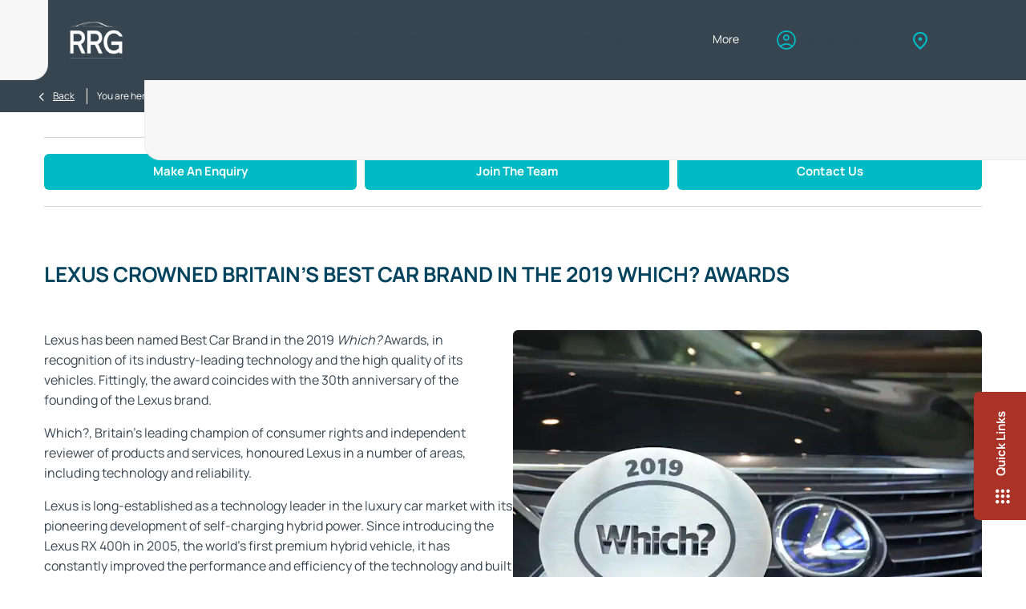

--- FILE ---
content_type: application/javascript
request_url: https://d2638j3z8ek976.cloudfront.net/js/d6ac0f97842ae15a0af35e9f08a6b760/webpack/dist/85363.js
body_size: 527
content:
(self.webpackChunk=self.webpackChunk||[]).push([[85363,40810,84498,92218,44108,79801,91832,43350],{70414:(t,e)=>{e=t.exports=function(){for(var t,n="",r=0;r<32;r++)t=16*e.random()|0,r>4&&r<21&&!(r%4)&&(n+="-"),n+=(12===r?4:16===r?3&t|8:t).toString(16);return n};var n=/^[0-9a-f]{8}-[0-9a-f]{4}-4[0-9a-f]{3}-[89ab][0-9a-f]{3}-[0-9a-f]{12}$/;e.isUUID=function(t){return n.test(t)},e.random=function(){return Math.random()}},40810:(t,e,n)=>{"use strict";function r(t,e,n,r,o,s,a,i){var f,c="function"==typeof t?t.options:t;if(e&&(c.render=e,c.staticRenderFns=n,c._compiled=!0),r&&(c.functional=!0),s&&(c._scopeId="data-v-"+s),a?(f=function(t){(t=t||this.$vnode&&this.$vnode.ssrContext||this.parent&&this.parent.$vnode&&this.parent.$vnode.ssrContext)||"undefined"==typeof __VUE_SSR_CONTEXT__||(t=__VUE_SSR_CONTEXT__),o&&o.call(this,t),t&&t._registeredComponents&&t._registeredComponents.add(a)},c._ssrRegister=f):o&&(f=i?function(){o.call(this,(c.functional?this.parent:this).$root.$options.shadowRoot)}:o),f)if(c.functional){c._injectStyles=f;var d=c.render;c.render=function(t,e){return f.call(e),d(t,e)}}else{var u=c.beforeCreate;c.beforeCreate=u?[].concat(u,f):[f]}return{exports:t,options:c}}n.d(e,{Z:()=>r})}}]);